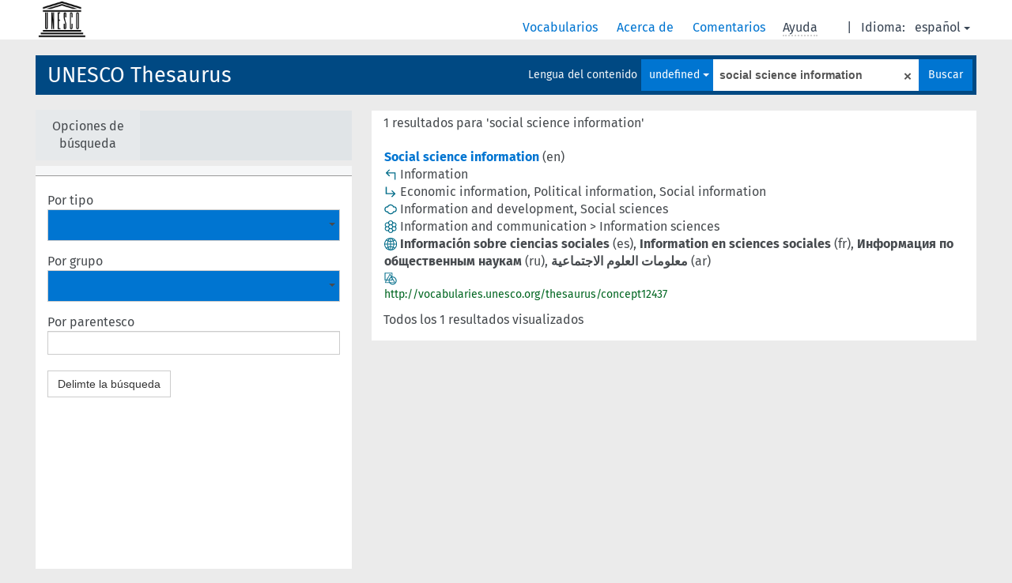

--- FILE ---
content_type: text/html; charset=UTF-8
request_url: https://vocabularies.unesco.org/browser/thesaurus/es/search/?clang=en&anylang=on&q=social%20science%20information
body_size: 5238
content:
<!DOCTYPE html>
<html dir="ltr" lang="es">
<head>
<base href="https://vocabularies.unesco.org/browser/">
<link rel="shortcut icon" href="favicon.ico">
<meta http-equiv="X-UA-Compatible" content="IE=Edge">
<meta http-equiv="Content-Type" content="text/html; charset=UTF-8">
<meta name="viewport" content="width=device-width, initial-scale=1.0">
<link href="vendor/components/jqueryui/themes/cupertino/jquery-ui.min.css" media="screen, print" rel="stylesheet" type="text/css">
<link href="vendor/twitter/bootstrap/dist/css/bootstrap.min.css" media="screen, print" rel="stylesheet" type="text/css">
<link href="vendor/vakata/jstree/dist/themes/default/style.min.css" media="screen, print" rel="stylesheet" type="text/css">
<link href="vendor/davidstutz/bootstrap-multiselect/dist/css/bootstrap-multiselect.css" media="screen, print" rel="stylesheet" type="text/css">
<link href="resource/css/jquery.mCustomScrollbar.css" rel="stylesheet" type="text/css" />
<link href="resource/css/jquery.qtip.min.css" rel="stylesheet" type="text/css" />
<link href="resource/css/fira.css" media="screen, print" rel="stylesheet" type="text/css">
<link href="resource/css/styles.css" media="screen, print" rel="stylesheet" type="text/css">
<link href="resource/css/rtl.css" media="screen, print" rel="stylesheet" type="text/css">
<link href="resource/css/rtl-jquery.qtip.min.css" rel="stylesheet" type="text/css" />
<link href="resource/css/stylesheet.css" media="screen, print" rel="stylesheet" type="text/css">

<title>: thesaurus: Social science information</title>
</head>
<body class="vocab-thesaurus">
  <div id="skiptocontent">
    <a href="thesaurus/es/search/?clang=en&amp;anylang=on&amp;q=social%20science%20information#maincontent">skip to main content</a>
  </div>
  <div class="topbar-white">    <div class="topbar topbar-white">
      <a  class="service-es" href="es/?clang=en&anylang=on"><h1 id="service-name"></h1></a>
<div id="language" class="dropdown"><span class="navigation-font">|</span>
  <span class="navigation-font">Idioma:</span>
  <button type="button" class="btn btn-default dropdown-toggle navigation-font" data-toggle="dropdown">español<span class="caret"></span></button>
  <ul class="dropdown-menu dropdown-menu-right">
      <li><a id="language-en" class="versal" href="thesaurus/en/search/?clang=en&amp;anylang=on&amp;q=social%20science%20information"> English</a></li>
        <li><a id="language-fr" class="versal" href="thesaurus/fr/search/?clang=en&amp;anylang=on&amp;q=social%20science%20information"> français</a></li>
            <li><a id="language-ar" class="versal" href="thesaurus/ar/search/?clang=en&amp;anylang=on&amp;q=social%20science%20information"> العربية</a></li>
        <li><a id="language-ru" class="versal" href="thesaurus/ru/search/?clang=en&amp;anylang=on&amp;q=social%20science%20information"> русский</a></li>
      </ul>
</div>
<div id="navigation">
  <a href="es/?clang=en&anylang=on" id="navi1" class="navigation-font" >
  Vocabularios  </a>
  <a href="es/about?clang=en&anylang=on" id="navi2" class="navigation-font">
  Acerca de  </a>
  <a href="thesaurus/es/feedback?clang=en&anylang=on" id="navi3" class="navigation-font">
  Comentarios  </a>
  <span id="navi4" title="Desplace su cursor sobre el texto con el subrayado punteado para ver las instrucciones de la propiedad.<br /><br />Para la búsqueda por truncamiento, por favor utilice el símbolo * como en *animal o *patente*. Para los sufijos de las palabras de búsqueda, la búsqueda se truncará automáticamente, incluso si el símbolo de truncamiento no se ingresa manualmente: asi, gat producirá los mismos resultados que gat*">
    <span class="navigation-font">Ayuda</span>
  </span>
</div>

<!-- top-bar ENDS HERE -->
    </div>
  </div>    <div class="headerbar">
    <div class="row"><div class="headerbar-coloured"></div><div class="header-left">
  <h1><a href="thesaurus/es/?clang=en">UNESCO Thesaurus</a></h1>
</div>
<div class="header-float">

  <div class="search-vocab-text"><p>Lengua del contenido</p></div>    <form class="navbar-form" role="search" name="text-search" action="thesaurus/es/search">
    <input style="display: none" name="clang" value="en" id="lang-input">
    <div class="input-group">
      <div class="input-group-btn">
        <label class="sr-only" for="lang-dropdown-toggle">Content and search language</label>
        <button type="button" class="btn btn-default dropdown-toggle" data-toggle="dropdown" id="lang-dropdown-toggle">español</button>
        <ul class="dropdown-menu">
                            <li><a href="thesaurus/es/search/?q=social+science+information" class="lang-button" hreflang="es">español</a></li>
                    <li><a href="thesaurus/es/search/?clang=fr&amp;q=social+science+information" class="lang-button" hreflang="fr">francés</a></li>
                    <li><a href="thesaurus/es/search/?clang=en&amp;q=social+science+information" class="lang-button" hreflang="en">inglés</a></li>
                    <li><a href="thesaurus/es/search/?clang=ru&amp;q=social+science+information" class="lang-button" hreflang="ru">ruso</a></li>
                    <li><a href="thesaurus/es/search/?clang=ar&amp;q=social+science+information" class="lang-button" hreflang="ar">árabe</a></li>
                            <li><a href="thesaurus/es/search/?clang=en&anylang=on&q=social science information" class="lang-button lang-button-all">Cualquier lengua</a><input name="anylang" type="checkbox" checked></li>
        </ul>
      </div><!-- /btn-group -->
      <label class="sr-only" for="search-field">Enter search term</label>
      <input id="search-field" type="text" class="form-control" name="q" value="social science information">
      <div class="input-group-btn">
        <label class="sr-only" for="search-all-button">Submit search</label>
        <button id="search-all-button" type="submit" class="btn btn-primary">Buscar</button>
      </div>
    </div>
    <div id="search-from-all-vocabularies-radio-buttons">
      <input type="radio" id="all-languages-true" name="anylang" value="on"
      onClick="createCookie('SKOSMOS_SEARCH_ALL', this.value , 365);" />
    </div>
    <input id="selected-vocabs" type="text" name="vocabs">  </form>
</div>
</div>  </div>
    <div class="main-container">
        <div id="sidebar">
                <div class="sidebar-buttons">
        <ul class="nav nav-tabs">
                <li id="limit"><p>Opciones de búsqueda</p></li>
                </ul>
      </div>
              <ul class="pagination">
                </ul>
      
      <div class="sidebar-grey ">
        <div id="alphabetical-menu">
                  </div>
                <form class="search-options">
                                        <div class="input-group">
            <span class="versal">Por tipo</span>
            <select id="type-limit" value="0" class="form-control multiselect" multiple="multiple">
                              <option value="http://www.w3.org/2004/02/skos/core#Concept">Concepto</option>
                              <option value="http://www.w3.org/2004/02/skos/core#Collection">Colección</option>
                              <option value="http://purl.org/iso25964/skos-thes#ConceptGroup">Agrupación de conceptos</option>
                          </select>
          </div>
                              <div class="input-group">
            <span class="versal">Por grupo</span>
            <select id="group-limit" value="0" class="form-control multiselect">
              <option></option>
                              <option value="http://vocabularies.unesco.org/thesaurus/mt7.05">Africa</option>
                              <option value="http://vocabularies.unesco.org/thesaurus/mt6.35">Agriculture</option>
                              <option value="http://vocabularies.unesco.org/thesaurus/mt7.10">Americas and the Caribbean</option>
                              <option value="http://vocabularies.unesco.org/thesaurus/mt3.45">Art</option>
                              <option value="http://vocabularies.unesco.org/thesaurus/mt7.15">Asia and the Pacific</option>
                              <option value="http://vocabularies.unesco.org/thesaurus/mt1.45">Basic and general study subjects</option>
                              <option value="http://vocabularies.unesco.org/thesaurus/mt2.70">Biology</option>
                              <option value="http://vocabularies.unesco.org/thesaurus/mt2.25">Chemical sciences</option>
                              <option value="http://vocabularies.unesco.org/thesaurus/mt6.45">Civil, military and mining engineering</option>
                              <option value="http://vocabularies.unesco.org/thesaurus/mt5.10">Communication research and policy</option>
                              <option value="http://vocabularies.unesco.org/thesaurus/domain7">Countries and country groupings</option>
                              <option value="http://vocabularies.unesco.org/thesaurus/mt3.10">Cultural policy and planning</option>
                              <option value="http://vocabularies.unesco.org/thesaurus/mt3.05">Culture</option>
                              <option value="http://vocabularies.unesco.org/thesaurus/domain3">Culture</option>
                              <option value="http://vocabularies.unesco.org/thesaurus/mt1.40">Curriculum</option>
                              <option value="http://vocabularies.unesco.org/thesaurus/mt5.35">Documentary information processing</option>
                              <option value="http://vocabularies.unesco.org/thesaurus/mt5.25">Documentary information systems</option>
                              <option value="http://vocabularies.unesco.org/thesaurus/mt2.35">Earth sciences</option>
                              <option value="http://vocabularies.unesco.org/thesaurus/mt6.30">Economic and social development</option>
                              <option value="http://vocabularies.unesco.org/thesaurus/mt7.30">Economic groupings</option>
                              <option value="http://vocabularies.unesco.org/thesaurus/mt6.25">Economics</option>
                              <option value="http://vocabularies.unesco.org/thesaurus/domain1">Education</option>
                              <option value="http://vocabularies.unesco.org/thesaurus/mt1.20">Educational administration</option>
                              <option value="http://vocabularies.unesco.org/thesaurus/mt1.65">Educational evaluation</option>
                              <option value="http://vocabularies.unesco.org/thesaurus/mt1.70">Educational facilities</option>
                              <option value="http://vocabularies.unesco.org/thesaurus/mt1.35">Educational institutions</option>
                              <option value="http://vocabularies.unesco.org/thesaurus/mt1.25">Educational management</option>
                              <option value="http://vocabularies.unesco.org/thesaurus/mt1.15">Educational planning</option>
                              <option value="http://vocabularies.unesco.org/thesaurus/mt1.10">Educational policy</option>
                              <option value="http://vocabularies.unesco.org/thesaurus/mt1.55">Educational population</option>
                              <option value="http://vocabularies.unesco.org/thesaurus/mt1.05">Educational sciences and environment</option>
                              <option value="http://vocabularies.unesco.org/thesaurus/mt1.30">Educational systems and levels</option>
                              <option value="http://vocabularies.unesco.org/thesaurus/mt2.55">Environmental sciences and engineering</option>
                              <option value="http://vocabularies.unesco.org/thesaurus/mt6.60">Equipment and facilities</option>
                              <option value="http://vocabularies.unesco.org/thesaurus/mt7.40">Ethnic and religious groupings</option>
                              <option value="http://vocabularies.unesco.org/thesaurus/mt4.30">Ethnic questions</option>
                              <option value="http://vocabularies.unesco.org/thesaurus/mt7.20">Europe</option>
                              <option value="http://vocabularies.unesco.org/thesaurus/mt4.40">Family</option>
                              <option value="http://vocabularies.unesco.org/thesaurus/mt6.70">Finance and trade</option>
                              <option value="http://vocabularies.unesco.org/thesaurus/mt7.35">Geographic groupings</option>
                              <option value="http://vocabularies.unesco.org/thesaurus/mt2.40">Geography and oceanography</option>
                              <option value="http://vocabularies.unesco.org/thesaurus/mt3.25">History</option>
                              <option value="http://vocabularies.unesco.org/thesaurus/mt6.10">Human rights</option>
                              <option value="http://vocabularies.unesco.org/thesaurus/mt4.45">Human settlements and land use</option>
                              <option value="http://vocabularies.unesco.org/thesaurus/mt2.50">Hydrology</option>
                              <option value="http://vocabularies.unesco.org/thesaurus/mt6.40">Industry</option>
                              <option value="http://vocabularies.unesco.org/thesaurus/domain5">Information and communication</option>
                              <option value="http://vocabularies.unesco.org/thesaurus/mt5.20">Information industry</option>
                              <option value="http://vocabularies.unesco.org/thesaurus/mt5.15">Information management</option>
                              <option value="http://vocabularies.unesco.org/thesaurus/mt5.05">Information sciences</option>
                              <option value="http://vocabularies.unesco.org/thesaurus/mt5.30">Information sources</option>
                              <option value="http://vocabularies.unesco.org/thesaurus/mt5.45">Information technology (hardware)</option>
                              <option value="http://vocabularies.unesco.org/thesaurus/mt5.40">Information technology (software)</option>
                              <option value="http://vocabularies.unesco.org/thesaurus/mt6.20">International relations</option>
                              <option value="http://vocabularies.unesco.org/thesaurus/mt6.85">Labour</option>
                              <option value="http://vocabularies.unesco.org/thesaurus/mt3.35">Languages</option>
                              <option value="http://vocabularies.unesco.org/thesaurus/mt6.05">Legal systems</option>
                              <option value="http://vocabularies.unesco.org/thesaurus/mt3.65">Leisure</option>
                              <option value="http://vocabularies.unesco.org/thesaurus/mt7.45">Linguistic groupings</option>
                              <option value="http://vocabularies.unesco.org/thesaurus/mt3.30">Linguistics</option>
                              <option value="http://vocabularies.unesco.org/thesaurus/mt3.40">Literature</option>
                              <option value="http://vocabularies.unesco.org/thesaurus/mt6.50">Manufacturing and transport engineering</option>
                              <option value="http://vocabularies.unesco.org/thesaurus/mt6.55">Materials and products</option>
                              <option value="http://vocabularies.unesco.org/thesaurus/mt2.15">Mathematics and statistics</option>
                              <option value="http://vocabularies.unesco.org/thesaurus/mt2.80">Medical sciences</option>
                              <option value="http://vocabularies.unesco.org/thesaurus/mt2.45">Meteorology</option>
                              <option value="http://vocabularies.unesco.org/thesaurus/mt3.60">Museums</option>
                              <option value="http://vocabularies.unesco.org/thesaurus/mt2.65">Natural resources</option>
                              <option value="http://vocabularies.unesco.org/thesaurus/mt2.75">Natural sciences</option>
                              <option value="http://vocabularies.unesco.org/thesaurus/mt6.75">Organization and management</option>
                              <option value="http://vocabularies.unesco.org/thesaurus/mt2.85">Pathology</option>
                              <option value="http://vocabularies.unesco.org/thesaurus/mt3.55">Performing arts</option>
                              <option value="http://vocabularies.unesco.org/thesaurus/mt6.80">Personnel management</option>
                              <option value="http://vocabularies.unesco.org/thesaurus/mt3.15">Philosophy and ethics</option>
                              <option value="http://vocabularies.unesco.org/thesaurus/mt2.20">Physical sciences</option>
                              <option value="http://vocabularies.unesco.org/thesaurus/mt7.25">Political groupings</option>
                              <option value="http://vocabularies.unesco.org/thesaurus/mt6.15">Politics and government</option>
                              <option value="http://vocabularies.unesco.org/thesaurus/domain6">Politics, law and economics</option>
                              <option value="http://vocabularies.unesco.org/thesaurus/mt2.60">Pollution, disasters and safety</option>
                              <option value="http://vocabularies.unesco.org/thesaurus/mt4.35">Population</option>
                              <option value="http://vocabularies.unesco.org/thesaurus/mt4.10">Psychology</option>
                              <option value="http://vocabularies.unesco.org/thesaurus/mt3.20">Religion</option>
                              <option value="http://vocabularies.unesco.org/thesaurus/domain2">Science</option>
                              <option value="http://vocabularies.unesco.org/thesaurus/mt2.10">Science and research management</option>
                              <option value="http://vocabularies.unesco.org/thesaurus/mt2.05">Scientific approach</option>
                              <option value="http://vocabularies.unesco.org/thesaurus/mt6.65">Services</option>
                              <option value="http://vocabularies.unesco.org/thesaurus/domain4">Social and human sciences</option>
                              <option value="http://vocabularies.unesco.org/thesaurus/mt4.25">Social policy and welfare</option>
                              <option value="http://vocabularies.unesco.org/thesaurus/mt4.20">Social problems</option>
                              <option value="http://vocabularies.unesco.org/thesaurus/mt4.05">Social sciences</option>
                              <option value="http://vocabularies.unesco.org/thesaurus/mt4.15">Social systems</option>
                              <option value="http://vocabularies.unesco.org/thesaurus/mt2.30">Space sciences</option>
                              <option value="http://vocabularies.unesco.org/thesaurus/mt1.60">Teaching and training</option>
                              <option value="http://vocabularies.unesco.org/thesaurus/mt1.50">Technical and vocational study subjects</option>
                              <option value="http://vocabularies.unesco.org/thesaurus/mt3.50">Visual arts</option>
                          </select>
          </div>
                    <div class="input-group">
            <span class="versal">Por parentesco</span><input type="text" id="parent-limit" class="form-control" value="">
          </div>
          <button type="button submit" class="btn btn-default">Delimte la búsqueda</button>
        </form>
              </div>
              </div>
    
            <div id="maincontent">
                  <div class="content">
      <div class="search-result-listing">
  <div class="search-count"><p>1 resultados para 'social science information'</p>
</div> <div class="search-result">
  <a class="prefLabel" href="thesaurus/es/page/?clang=en&amp;uri=http%3A%2F%2Fvocabularies.unesco.org%2Fthesaurus%2Fconcept12437">Social science information</a><span class="versal"> (en)</span>               <div class="property">
      <span class="property-click" title="Concepto genérico">
        <img class="property-hover" src="resource/pics/broader.gif">
      </span>
      <div class="property-values">
                                                            <span class="versal value">Information</span>                                    </div>
    </div>
               <div class="property">
      <span class="property-click" title="Conceptos específicos">
        <img class="property-hover" src="resource/pics/narrower.gif">
      </span>
      <div class="property-values">
                                                            <span class="versal value">Economic information</span><span class="versal">,</span>                                                                              <span class="versal value">Political information</span><span class="versal">,</span>                                                                              <span class="versal value">Social information</span>                                    </div>
    </div>
               <div class="property">
      <span class="property-click" title="Conceptos relacionados con este concepto.">
        <img class="property-hover" src="resource/pics/cloud.gif">
      </span>
      <div class="property-values">
                                                            <span class="versal value">Information and development</span><span class="versal">,</span>                                                                              <span class="versal value">Social sciences</span>                                    </div>
    </div>
          <div class="property">
      <span class="property-click" title="Pertenece al grupo">
        <img class="property-hover" src="resource/pics/group.gif">
      </span>
      <div class="property-values">
                              <span class="versal value">Information and communication</span>
                        <span class="versal"> &#62; </span>                      <span class="versal value">Information sciences</span>
                                                </div>
    </div>
        <div class="property">
      <span class="property-click" title="Términos para el concepto en otras lenguas."><img class="property-hover" src="resource/pics/globe.gif"></span>
      <span class="versal prefLabel  proplabel">Información sobre ciencias sociales</span><span class="versal"> (es)</span><span class="versal">, </span><span class="versal prefLabel  proplabel">Information en sciences sociales</span><span class="versal"> (fr)</span><span class="versal">, </span><span class="versal prefLabel  proplabel">Информация по общественным наукам</span><span class="versal"> (ru)</span><span class="versal">, </span><span class="versal prefLabel  proplabel">معلومات العلوم الاجتماعية</span><span class="versal"> (ar)</span>    </div>
      <div class="property">
    <span class="property-click" title="concept_types">
      <img class="property-hover" src="resource/pics/type.gif">
    </span>
    <div class="property-values">
                                                                                                                                                                                                                                                                                                                                                 </div>
  </div>
      <div><span class="versal uri-input-box">http://vocabularies.unesco.org/thesaurus/concept12437</span></div>
  </div>
  </div>
      </div>
    </div>
            <footer id="footer"></footer>
  </div>
  <script type="text/javascript">
<!-- translations needed in javascript -->
var noResultsTranslation = "Sin resultados";
var loading_text = "Cargando más ítemes";
var jstree_loading = "Cargando ...";
var results_disp = "Todos los %d resultados visualizados";
var all_vocabs  = "Todos";
var n_selected = "seleccionado";
var missing_value = "Se requiere algún valor, el campo no puede quedar en blanco";
var expand = "muestre todas las # rutas";
var hiertrans = "Jerarquía";

<!-- variables passed through to javascript -->
var lang = "es";
var content_lang = "en";
var vocab = "thesaurus";
var waypoint_results = 20;
var uriSpace = "https://vocabularies.unesco.org/thesaurus/";
var showNotation = true;
var languageOrder = ["en","es","fr","ru","ar"];
</script>

<script type="text/javascript" src="vendor/components/jquery/jquery.min.js"></script>
<script type="text/javascript" src="vendor/components/jqueryui/jquery-ui.min.js"></script>
<script type="text/javascript" src="vendor/components/handlebars.js/handlebars.min.js"></script>
<script type="text/javascript" src="vendor/vakata/jstree/dist/jstree.min.js"></script>
<script type="text/javascript" src="vendor/twitter/typeahead.js/dist/typeahead.bundle.min.js"></script>
<script type="text/javascript" src="vendor/medialize/uri.js/src/URI.min.js"></script>
<script type="text/javascript" src="vendor/davidstutz/bootstrap-multiselect/dist/js/bootstrap-multiselect.js"></script>
<script type="text/javascript" src="vendor/twitter/bootstrap/dist/js/bootstrap.js"></script>
<script type="text/javascript" src="vendor/grimmlink/qtip2/dist/jquery.qtip.min.js"></script>
<script type="text/javascript" src="vendor/etdsolutions/waypoints/jquery.waypoints.min.js"></script>
<script type="text/javascript" src="vendor/newerton/jquery-mousewheel/jquery.mousewheel.min.js"></script>
<script type="text/javascript" src="vendor/pamelafox/lscache/lscache.min.js"></script>
<script type="text/javascript" src="vendor/malihu/malihu-custom-scrollbar-plugin/jquery.mCustomScrollbar.concat.min.js"></script>
<script type="text/javascript" src="resource/js/config.js"></script>
<script type="text/javascript" src="resource/js/hierarchy.js"></script>
<script type="text/javascript" src="resource/js/groups.js"></script>
<script type="text/javascript" src="resource/js/scripts.js"></script>
<script type="text/javascript" src="resource/js/docready.js"></script>

  <!-- If you want to include something (analytics script etc.) on all the pages insert it here. -->
<script>
  (function(i,s,o,g,r,a,m){i['GoogleAnalyticsObject']=r;i[r]=i[r]||function(){
  (i[r].q=i[r].q||[]).push(arguments)},i[r].l=1*new Date();a=s.createElement(o),
  m=s.getElementsByTagName(o)[0];a.async=1;a.src=g;m.parentNode.insertBefore(a,m)
  })(window,document,'script','//www.google-analytics.com/analytics.js','ga');
  ga('create', 'UA-5140528-3', 'auto');
  ga('send', 'pageview');
</script>

<!-- Google tag (gtag.js) -->
<script async src=https://www.googletagmanager.com/gtag/js?id=G-THLWYXDXL5></script> <script> window.dataLayer = window.dataLayer || []; function gtag(){dataLayer.push(arguments);} gtag('js', new Date()); gtag('config', 'G-THLWYXDXL5'); </script>
<!-- _  -->
  </body>
</html>
